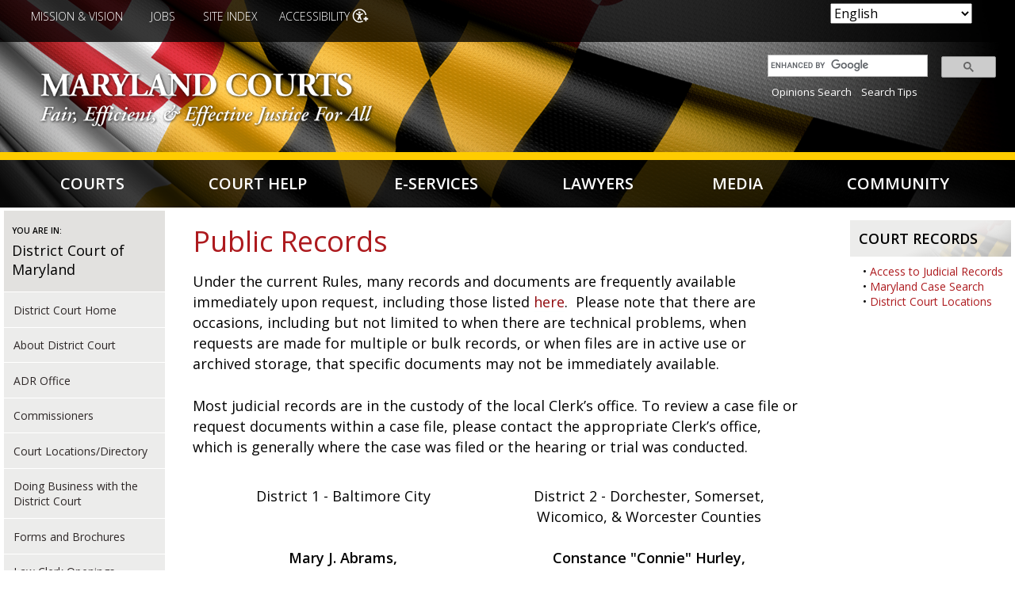

--- FILE ---
content_type: text/html; charset=UTF-8
request_url: https://www.mdcourts.gov/district/selfhelp/records
body_size: 18033
content:
<!DOCTYPE html>
<html lang="en" dir="ltr" prefix="content: http://purl.org/rss/1.0/modules/content/  dc: http://purl.org/dc/terms/  foaf: http://xmlns.com/foaf/0.1/  og: http://ogp.me/ns#  rdfs: http://www.w3.org/2000/01/rdf-schema#  schema: http://schema.org/  sioc: http://rdfs.org/sioc/ns#  sioct: http://rdfs.org/sioc/types#  skos: http://www.w3.org/2004/02/skos/core#  xsd: http://www.w3.org/2001/XMLSchema# ">
  <head>
<!-- Global site tag (gtag.js) - Google Analytics -->
<script async src="https://www.googletagmanager.com/gtag/js?id=UA-42997016-1"></script>
<script>
  window.dataLayer = window.dataLayer || [];
  function gtag(){dataLayer.push(arguments);}
  gtag('js', new Date());

  gtag('config', 'UA-42997016-1');
</script>
    <meta charset="utf-8" />
<meta name="Generator" content="Drupal 10 (https://www.drupal.org)" />
<meta name="MobileOptimized" content="width" />
<meta name="HandheldFriendly" content="true" />
<meta name="viewport" content="width=device-width, initial-scale=1.0" />
<link rel="icon" href="/sites/default/files/favicon.png" type="image/png" />
<link rel="canonical" href="http://www.mdcourts.gov/district/selfhelp/records" />
<link rel="shortlink" href="http://www.mdcourts.gov/node/3508565" />

    <title>Public Records | Maryland Courts</title>
    <link href="https://fonts.googleapis.com/css?family=Habibi|Open+Sans:300,400,600,700" rel="stylesheet"> 
    <link rel="stylesheet" media="all" href="/libraries/drupal-superfish/css/superfish.css?t91q51" />
<link rel="stylesheet" media="all" href="/themes/contrib/stable/css/system/components/align.module.css?t91q51" />
<link rel="stylesheet" media="all" href="/themes/contrib/stable/css/system/components/fieldgroup.module.css?t91q51" />
<link rel="stylesheet" media="all" href="/themes/contrib/stable/css/system/components/container-inline.module.css?t91q51" />
<link rel="stylesheet" media="all" href="/themes/contrib/stable/css/system/components/clearfix.module.css?t91q51" />
<link rel="stylesheet" media="all" href="/themes/contrib/stable/css/system/components/details.module.css?t91q51" />
<link rel="stylesheet" media="all" href="/themes/contrib/stable/css/system/components/hidden.module.css?t91q51" />
<link rel="stylesheet" media="all" href="/themes/contrib/stable/css/system/components/item-list.module.css?t91q51" />
<link rel="stylesheet" media="all" href="/themes/contrib/stable/css/system/components/js.module.css?t91q51" />
<link rel="stylesheet" media="all" href="/themes/contrib/stable/css/system/components/nowrap.module.css?t91q51" />
<link rel="stylesheet" media="all" href="/themes/contrib/stable/css/system/components/position-container.module.css?t91q51" />
<link rel="stylesheet" media="all" href="/themes/contrib/stable/css/system/components/reset-appearance.module.css?t91q51" />
<link rel="stylesheet" media="all" href="/themes/contrib/stable/css/system/components/resize.module.css?t91q51" />
<link rel="stylesheet" media="all" href="/themes/contrib/stable/css/system/components/system-status-counter.css?t91q51" />
<link rel="stylesheet" media="all" href="/themes/contrib/stable/css/system/components/system-status-report-counters.css?t91q51" />
<link rel="stylesheet" media="all" href="/themes/contrib/stable/css/system/components/system-status-report-general-info.css?t91q51" />
<link rel="stylesheet" media="all" href="/themes/contrib/stable/css/system/components/tablesort.module.css?t91q51" />
<link rel="stylesheet" media="all" href="/modules/jquery_ui/assets/vendor/jquery.ui/themes/base/core.css?t91q51" />
<link rel="stylesheet" media="all" href="/modules/jquery_ui/assets/vendor/jquery.ui/themes/base/tooltip.css?t91q51" />
<link rel="stylesheet" media="all" href="/modules/styleswitcher/css/styleswitcher-overlay.css?t91q51" />
<link rel="stylesheet" media="all" href="/modules/calendar/css/calendar.css?t91q51" />
<link rel="stylesheet" media="all" href="/modules/calendar/css/calendar_multiday.css?t91q51" />
<link rel="stylesheet" media="all" href="/modules/jquery_ui/assets/vendor/jquery.ui/themes/base/theme.css?t91q51" />
<link rel="stylesheet" media="all" href="/modules/text_resize/css/text_resize.css?t91q51" />
<link rel="stylesheet" media="all" href="/themes/contrib/stable/css/core/assets/vendor/normalize-css/normalize.css?t91q51" />
<link rel="stylesheet" media="all" href="/themes/contrib/stable/css/core/normalize-fixes.css?t91q51" />
<link rel="stylesheet" media="all" href="/themes/contrib/classy/css/components/action-links.css?t91q51" />
<link rel="stylesheet" media="all" href="/themes/contrib/classy/css/components/breadcrumb.css?t91q51" />
<link rel="stylesheet" media="all" href="/themes/contrib/classy/css/components/button.css?t91q51" />
<link rel="stylesheet" media="all" href="/themes/contrib/classy/css/components/collapse-processed.css?t91q51" />
<link rel="stylesheet" media="all" href="/themes/contrib/classy/css/components/container-inline.css?t91q51" />
<link rel="stylesheet" media="all" href="/themes/contrib/classy/css/components/details.css?t91q51" />
<link rel="stylesheet" media="all" href="/themes/contrib/classy/css/components/exposed-filters.css?t91q51" />
<link rel="stylesheet" media="all" href="/themes/contrib/classy/css/components/field.css?t91q51" />
<link rel="stylesheet" media="all" href="/themes/contrib/classy/css/components/form.css?t91q51" />
<link rel="stylesheet" media="all" href="/themes/contrib/classy/css/components/icons.css?t91q51" />
<link rel="stylesheet" media="all" href="/themes/contrib/classy/css/components/inline-form.css?t91q51" />
<link rel="stylesheet" media="all" href="/themes/contrib/classy/css/components/item-list.css?t91q51" />
<link rel="stylesheet" media="all" href="/themes/contrib/classy/css/components/link.css?t91q51" />
<link rel="stylesheet" media="all" href="/themes/contrib/classy/css/components/links.css?t91q51" />
<link rel="stylesheet" media="all" href="/themes/contrib/classy/css/components/menu.css?t91q51" />
<link rel="stylesheet" media="all" href="/themes/contrib/classy/css/components/more-link.css?t91q51" />
<link rel="stylesheet" media="all" href="/themes/contrib/classy/css/components/pager.css?t91q51" />
<link rel="stylesheet" media="all" href="/themes/contrib/classy/css/components/tabledrag.css?t91q51" />
<link rel="stylesheet" media="all" href="/themes/contrib/classy/css/components/tableselect.css?t91q51" />
<link rel="stylesheet" media="all" href="/themes/contrib/classy/css/components/tablesort.css?t91q51" />
<link rel="stylesheet" media="all" href="/themes/contrib/classy/css/components/tabs.css?t91q51" />
<link rel="stylesheet" media="all" href="/themes/contrib/classy/css/components/textarea.css?t91q51" />
<link rel="stylesheet" media="all" href="/themes/contrib/classy/css/components/ui-dialog.css?t91q51" />
<link rel="stylesheet" media="all" href="/themes/contrib/classy/css/components/messages.css?t91q51" />
<link rel="stylesheet" media="all" href="/themes/contrib/classy/css/components/node.css?t91q51" />
<link rel="stylesheet" media="all" href="/themes/mdjudiciary/css/global.css?t91q51" />
<link rel="stylesheet" media="all" href="/styleswitcher/css/mdjudiciary?t91q51" id="styleswitcher-css" />

    <script src="https://use.fontawesome.com/a81df47131.js"></script>
    <script src="https://use.fontawesome.com/releases/v5.5.0/js/all.js" defer crossorigin="anonymous"></script>
<script src="https://use.fontawesome.com/releases/v5.5.0/js/v4-shims.js" defer crossorigin="anonymous"></script>

  </head>
  <body class="path-node page-node-type-page both-sidebars">
        <a href="#main-content" class="visually-hidden focusable skip-link">
      Skip to main content
    </a>
    
      <div class="dialog-off-canvas-main-canvas" data-off-canvas-main-canvas>
    <div class="layout-container">

  <header role="banner">
      <div class="region region-header">
    <div id="block-accessibilitycloseicon" class="block block-block-content block-block-content10a5252d-459b-4479-9ad6-2504e141a905">
  
    
      
            <div class="clearfix text-formatted field field--name-body field--type-text-with-summary field--label-hidden field__item"><p><img alt="Close" data-entity-type data-entity-uuid id="close-icon" src="/sites/default/files/icon-close.png"></p>
</div>
      
  </div>
<div id="block-styleswitcher" class="block block-styleswitcher block-styleswitcher-styleswitcher">
  
      <h2>Colors</h2>
    
      <div class="item-list"><ul><li><a href="/styleswitcher/switch/mdjudiciary/custom/c?destination=/district/selfhelp/records" class="style-switcher custom-style style-c" data-rel="custom/c" rel="nofollow">C</a></li><li><a href="/styleswitcher/switch/mdjudiciary/custom/cbony?destination=/district/selfhelp/records" class="style-switcher custom-style style-cbony" data-rel="custom/cbony" rel="nofollow">C</a></li><li><a href="/styleswitcher/switch/mdjudiciary/custom/cwonb?destination=/district/selfhelp/records" class="style-switcher custom-style style-cwonb" data-rel="custom/cwonb" rel="nofollow">C</a></li><li><a href="/styleswitcher/switch/mdjudiciary/custom/default?destination=/district/selfhelp/records" class="style-switcher custom-style style-default" data-rel="custom/default" rel="nofollow">C</a></li></ul></div>
  </div>
<div id="block-gtranslate" class="block block-gtranslate block-gtranslate-block">
  
    
      
<div class="gtranslate_wrapper"></div><script>window.gtranslateSettings = {"switcher_horizontal_position":"inline","switcher_vertical_position":"inline","horizontal_position":"inline","vertical_position":"inline","float_switcher_open_direction":"top","switcher_open_direction":"bottom","default_language":"en","native_language_names":0,"detect_browser_language":0,"add_new_line":1,"select_language_label":"Select Language","flag_size":32,"flag_style":"2d","globe_size":60,"alt_flags":[],"wrapper_selector":".gtranslate_wrapper","url_structure":"none","custom_domains":null,"languages":["en","ar","bg","zh-CN","zh-TW","hr","cs","da","nl","fi","fr","de","el","hi","it","ja","ko","no","pl","pt","ro","ru","es","sv","ca","tl","iw","id","lv","lt","sr","sk","sl","uk","vi","sq","et","gl","hu","mt","th","tr","fa","af","ms","sw","ga","cy","be","is","mk","yi","hy","az","eu","ka","ht","ur","bn","bs","ceb","eo","gu","ha","hmn","ig","jw","kn","km","lo","la","mi","mr","mn","ne","pa","so","ta","te","yo","zu","my","ny","kk","mg","ml","si","st","su","tg","uz","am","co","haw","ku","ky","lb","ps","sm","gd","sn","sd","fy","xh"],"custom_css":""};</script><script>(function(){var js = document.createElement('script');js.setAttribute('src', 'https://cdn.gtranslate.net/widgets/latest/dropdown.js');js.setAttribute('data-gt-orig-url', '/district/selfhelp/records');js.setAttribute('data-gt-orig-domain', 'www.mdcourts.gov');document.body.appendChild(js);})();</script>
  </div>
<div id="block-textresize" class="block block-text-resize block-text-resize-block">
  
      <h2>Text Size</h2>
    
      <div class="content"><a href="javascript:;" class="changer" id="text_resize_decrease"><sup>-</sup>A</a> <a href="javascript:;" class="changer" id="text_resize_reset">A</a> <a href="javascript:;" class="changer" id="text_resize_increase"><sup>+</sup>A</a><div id="text_resize_clear"></div></div>

  </div>
<div id="block-utilitymenu-2" class="block block-superfish block-superfishutility-menu">
  
    
      
<ul id="superfish-utility-menu" class="menu sf-menu sf-utility-menu sf-horizontal sf-style-none">
  
<li id="utility-menu-menu-link-content837701dd-5383-4154-876c-ec38c41c9811" class="sf-depth-1 sf-no-children"><a href="/about/mission" class="sf-depth-1">Mission &amp; Vision</a></li><li id="utility-menu-menu-link-contentad731e2d-4c8c-47a0-a48e-aea3c3756ff2" class="sf-depth-1 sf-no-children"><a href="/careers" class="sf-depth-1">Jobs</a></li><li id="utility-menu-menu-link-content9aa6cc54-32f2-43b4-a91e-1bef90815385" class="sf-depth-1 sf-no-children"><a href="/reference/siteindex" class="sf-depth-1">﻿Site Index</a></li><li id="utility-menu-menu-link-contente50af181-c96e-4c36-acde-2ad8c65b0975" class="sf-depth-1 sf-no-children"><a href="" class="sf-depth-1">Accessibility</a></li>
</ul>

  </div>
<div id="block-mdjudiciary-branding" class="block block-system block-system-branding-block">
  
    
        <a href="/" rel="home" class="site-logo">
      <img src="/sites/default/files/mdcourts-logo_0.png" alt="Home" />
    </a>
      </div>
<div id="block-googlesearchapplianceform" class="search-block-form block block-block-content block-block-content35632fe1-8532-4d2d-98fa-f2fc7ee444af">
  
    
      
            <div class="clearfix text-formatted field field--name-body field--type-text-with-summary field--label-hidden field__item"><style type="text/css">
.searchbox table {
    margin: 0;
    border: none;
    }
.searchbox table td {
    padding: 0px 3px;
}
.searchbox table tr {
    padding: 5px;
    background-color: transparent;
}
.search-block-form {
 width: 23%;
}
td.gsib_a {
    padding: 5px 9px 4px 9px;
    }
.searchbox {
padding: 5px;
float: right;
width: 100%;
}
.gscb_a {
  line-height: normal;
  font-size: 18px;
}
.gsc-input {
  font-size: 14px;
}
@media only screen and (max-width:978px) {
.search-block-form {
 width: 27%;
}
}
@media only screen and (max-width: 767px) {
.search-block-form {
 width: 100%;
}
.searchbox {
padding: 5px;
margin: 0 auto;
width: 70%;
float: none;
}
}
</style>

<div class="searchbox">
<script async src="https://cse.google.com/cse.js?cx=aea08415337350ad9"></script>
<div class="gcse-searchbox-only" data-resultsUrl="/node/3536708" data-newWindow="false" data-gname="sitesearch" data-placeholder="Search"></div>
                                &nbsp;&nbsp;<a href="/opinions/opinions">Opinions Search</a> &nbsp;&nbsp;<a href="/search/searchtips">Search Tips</a>
</div>

     <!---<form id="search" method="GET" action="/search">
  <input aria-label="Site Search" type="text" name="content" maxlength="256" value="" placeholder="Site Search" />
  <input aria-label="submit" type="submit" value="Search" class="submit"/>

                                 <br>&nbsp;&nbsp;<a href="/opinions/opinions">Opinions Search</a> &nbsp;&nbsp;<a href="/search/searchtips">Search Tips</a>
           <input type="hidden" name="entqr" value="0">
                  <input type="hidden" name="output" value="xml_no_dtd">
                  <input type="hidden" name="sort" value="date:D:L:d1">
                  <input type="hidden" name="ud" value="1">
                  <input type="hidden" name="site" value="Maryland_Judiciary">
                  <input type="hidden" name="client" value="default_frontend">
                  <input type="hidden" name="oe" value="UTF-8"><input type="hidden" name="ie" value="UTF-8">
                  <input type="hidden" name="proxystylesheet" value="Maryland_Judiciary_Search">
                  <input type="hidden" name="rc" value="1">
                  <input type="hidden" name="filter" value="0">


            </form>--->

<!---
<form id="search" name="gs" method="GET" action="https://googlein5.courts.state.md.us/search?">
                  <input aria-label="Site Search" type="text" name="q" maxlength="256" value="" placeholder="Site Search" class="q">
                                 <input aria-label="submit" type="submit" name="btnG" value="Search" class="submit">
                                 <br>&nbsp;&nbsp;<a href="https://googlein5.courts.state.md.us/search?q=&btnG=Search&entqr=0&output=xml_no_dtd&sort=date:D:L:d1&ud=1&site=Maryland_Judiciary&client=default_frontend&oe=UTF-8&ie=UTF-8&proxystylesheet=Maryland_Judiciary_Search&rc=1&filter=0&ulang=en&ip=10.76.70.38&access=p&entqrm=0&wc=200&wc_mc=1&proxycustom=%3CADVANCED/%3E">Advanced Search</a> &nbsp;&nbsp;<a href="https://googlein5.courts.state.md.us/user_help.html">Search Tips</a>
                  <input type="hidden" name="entqr" value="0">
                  <input type="hidden" name="output" value="xml_no_dtd">
                  <input type="hidden" name="sort" value="date:D:L:d1">
                  <input type="hidden" name="ud" value="1">
                  <input type="hidden" name="site" value="Maryland_Judiciary">
                  <input type="hidden" name="client" value="default_frontend">
                  <input type="hidden" name="oe" value="UTF-8"><input type="hidden" name="ie" value="UTF-8">
                  <input type="hidden" name="proxystylesheet" value="Maryland_Judiciary_Search">
                  <input type="hidden" name="rc" value="1">
                  <input type="hidden" name="filter" value="0">


            </form>
---></div>
      
  </div>

  </div>

      <div class="region region-primary-menu">
    <div id="block-mainnavigation-2" class="block block-superfish block-superfishmain">
  
    
      
<ul id="superfish-main" class="menu sf-menu sf-main sf-navbar sf-style-none">
  
<li id="main-menu-link-contentb3fd61b2-e307-4123-a4b7-aa484a9aec31" class="menuparent"><a href="/courts" class="menuparent">Courts</a><ul><li id="main-menu-link-content98f72319-3d17-40a2-979b-badcc8594183" class="sf-no-children"><a href="/scm">Supreme Court of Maryland</a></li><li id="main-menu-link-content3dec94c2-d71e-4d8a-a64f-02d9da3cb252" class="sf-no-children"><a href="/opinions/opinions">Appellate Opinions</a></li><li id="main-menu-link-contentf19bc49a-84aa-4d36-a264-7c2a1e08a205" class="sf-no-children"><a href="/courts/courtrecords">Court Records (Case Search)</a></li><li id="main-menu-link-content89a08dee-f0f6-494a-a98a-b9ca792d23c4" class="sf-no-children"><a href="/administration/holidays">Holidays</a></li><li id="main-menu-link-content7b16aa3f-0db7-4ea3-b692-959ac9e3eb8e" class="sf-no-children"><a href="/acm">Appellate Court of Maryland</a></li><li id="main-menu-link-content328ef681-49de-4089-901b-b3043d68d883" class="sf-no-children"><a href="/district/appointedattorneys">Appointed Attorneys Program</a></li><li id="main-menu-link-contentbd156c59-427d-4359-ad2e-91a0f6c24d2c" class="sf-no-children"><a href="/courtreporting">Court Reporting</a></li><li id="main-menu-link-content56e8f6b9-9a56-4baf-8487-7e4ebef7a885" class="sf-no-children"><a href="/judicialcouncil">Judicial Council</a></li><li id="main-menu-link-content363aa911-7703-4e9b-af45-a48f665b5ff5" class="sf-no-children"><a href="/circuit">Circuit Courts</a></li><li id="main-menu-link-contentbcbcda34-4279-40f1-a5ee-70413b620546" class="sf-no-children"><a href="/administration/closingsdelays">Closings/Delays</a></li><li id="main-menu-link-contentbff8c727-4a34-461e-aa17-c21c0f6a94b0" class="sf-no-children"><a href="/dashboard">Data Dashboard</a></li><li id="main-menu-link-content9d1844be-e689-46d4-a5ed-63c046c03df6" class="sf-no-children"><a href="/ethics">Judicial Ethics Committee</a></li><li id="main-menu-link-contentbe1efc9d-8201-4587-898a-e1a525980dbb" class="sf-no-children"><a href="/district">District Court</a></li><li id="main-menu-link-content5e99ceae-cfba-4183-ab1f-e03e59816dc8" class="sf-no-children"><a href="/cjd">Commission on Judicial Disabilities</a></li><li id="main-menu-link-contente3f3e639-4b59-480f-ae8b-f94c2fbe8bee" class="sf-no-children"><a href="/courtsdirectory">Directory of Courts</a></li><li id="main-menu-link-content8fb6568d-7d05-4530-a7b2-ce1489ce310f" class="sf-no-children"><a href="/judgeselect">Judicial Selection</a></li><li id="main-menu-link-content47183a99-2723-48df-839e-f10000c8352e" class="sf-no-children"><a href="/orphanscourt">Orphans&#039; Court</a></li><li id="main-menu-link-content73cfe936-d891-45d1-89d9-1d9c25d411bb" class="sf-no-children"><a href="/family/guardianship/courtappointedguardians">Court-Appointed Guardians</a></li><li id="main-menu-link-content689d44ad-8d25-4401-b098-9e298f2f5605" class="sf-no-children"><a href="/equaljustice">Equal Justice</a></li><li id="main-menu-link-content83a32083-f07c-4753-abb2-ed5fe4a3485f" class="sf-no-children"><a href="/juryservice">Jury Service</a></li><li id="main-menu-link-content987c75aa-2b5e-42ad-babe-343a4c1c8469" class="sf-no-children"><a href="/courts/about">About</a></li><li id="main-menu-link-content5221b34b-8a36-4ca1-b576-6ab911a0e897" class="sf-no-children"><a href="/forms">Court Forms</a></li><li id="main-menu-link-content76837d6e-ae48-423a-88ef-d48f1f7fb239" class="sf-no-children"><a href="/courts/feeschedules">Fee Schedules</a></li><li id="main-menu-link-content9c4195d1-ec87-4a7d-97fd-a791611b2a61" class="sf-no-children"><a href="/about/mission">Mission &amp; Vision</a></li><li id="main-menu-link-content5465c135-5733-4e49-92e2-b0fbf53d567e" class="sf-no-children"><a href="/accessibility">Accessibility</a></li><li id="main-menu-link-content798e5ccf-b5d1-4790-9011-07eb1a94b9da" class="sf-no-children"><a href="/languageservices">Court Language Services</a></li><li id="main-menu-link-contente3585e9a-950f-4513-862e-71f98d1978ef" class="sf-no-children"><a href="/judicialcouncil">Governance</a></li><li id="main-menu-link-contentca7b16d1-0e55-4401-ab8d-378987c0d380" class="sf-no-children"><a href="/opsc">Problem-Solving Courts</a></li><li id="main-menu-link-contentc04777bd-b643-440f-8b2b-f85ce77b0be1" class="sf-no-children"><a href="/adminorders-categories">Administrative Orders</a></li><li id="main-menu-link-contentf4d4fb06-9920-41e2-908e-2a76031a2829" class="sf-no-children"><a href="/courts/courtoffices">Court Offices</a></li><li id="main-menu-link-contente30f0637-ff27-4e5c-984b-ec1ae0b2dc4f" class="sf-no-children"><a href="/communications">Government Relations &amp; Public Affairs</a></li><li id="main-menu-link-content0af67304-e179-4a4d-b586-fdd0c0294679" class="sf-no-children"><a href="/publications">Publications</a></li></ul></li><li id="main-menu-link-content352a5085-574e-4d01-bf00-f6168bd9755f" class="menuparent"><a href="/courthelp" class="menuparent">Court Help</a><ul><li id="main-menu-link-content04eebf61-fac8-4d55-b2be-834fd4477370" class="sf-no-children"><a href="/legalhelp/courtrecords">Access to Court Records</a></li><li id="main-menu-link-content5a95bea7-89c9-49b9-96df-b91b967afddd" class="sf-no-children"><a href="/helpcenter">Court Help Centers</a></li><li id="main-menu-link-contentb605af52-e9c5-47d2-a6a6-08ab3bef5507" class="sf-no-children"><a href="/legalhelp/filingfeewaivers">Filing Fee Waivers</a></li><li id="main-menu-link-contentc655cc67-5f53-4f4a-8477-065a8d759dcb" class="sf-no-children"><a href="/legalhelp/moneyissues">Money Issues</a></li><li id="main-menu-link-content4737ace2-bc5a-4eed-8db3-f989e535abeb" class="sf-no-children"><a href="/legalhelp/accommodations">Accommodations</a></li><li id="main-menu-link-content7454e39b-8658-49d2-a873-d8490195dd66" class="sf-no-children"><a href="/courthelp/lawtopics">Court Help Topics</a></li><li id="main-menu-link-contentc1bec826-66e6-486f-b92c-9ca3cf6281e8" class="sf-no-children"><a href="/legalhelp/findinglegalhelp">Finding Legal Help</a></li><li id="main-menu-link-contentcf93eb89-f1a0-41bc-a99c-cc26bbbe3c72" class="sf-no-children"><a href="https://www.peoples-law.org" class="sf-external">People&#039;s Law Library</a></li><li id="main-menu-link-content8b3c01be-12ca-4ff2-b4d1-c6c08da47e0e" class="sf-no-children"><a href="/courthelp/mobileapp">App - Maryland Court Help</a></li><li id="main-menu-link-content7e59c59f-99a0-497c-b4ca-e5731e2c0f25" class="sf-no-children"><a href="/reference/videolibrary">Court Help Videos</a></li><li id="main-menu-link-content1a348742-83ba-45cb-9206-c2601af8ffda" class="sf-no-children"><a href="/legalhelp/housing">Housing</a></li><li id="main-menu-link-content11e13afd-84ae-4f5e-a0c6-c86fa8dc7562" class="sf-no-children"><a href="/legalhelp/lifeplanning">Personal &amp; Life Planning Resources</a></li><li id="main-menu-link-content4af0b374-0a02-4bd0-823d-edfb4b73ab1d" class="sf-no-children"><a href="/courthelp/appealsacm">Appeals - Appellate Court of Maryland</a></li><li id="main-menu-link-content68583321-bd59-4c94-b630-cbda34da0600" class="sf-no-children"><a href="/legalhelp/criminalcases">Criminal Cases</a></li><li id="main-menu-link-content1c56ab58-ae5a-41e3-bf27-063d1a2dac34" class="sf-no-children"><a href="/legalhelp/juveniledelinquency">Juvenile Delinquency</a></li><li id="main-menu-link-contente63d2940-6bdd-46de-ba4e-52731aaf0a3b" class="sf-no-children"><a href="/legalhelp/remotehearing">Remote Hearing Toolkit</a></li><li id="main-menu-link-contentc03dd2c3-0ea2-40c5-b957-2e505998d0ff" class="sf-no-children"><a href="/courthelp/appealstoscm">Appeals - Supreme Court of Maryland</a></li><li id="main-menu-link-contented18acb9-9349-4a1c-9c81-4171783b38d0" class="sf-no-children"><a href="/legalhelp/domesticviolence">Domestic Violence</a></li><li id="main-menu-link-content12175518-4394-4de8-b27f-81f0c3d3f91e" class="sf-no-children"><a href="/legalhelp/landrecords" title="Land Records">Land Records</a></li><li id="main-menu-link-content1d16a538-523b-4004-b477-c57cc64bad20" class="sf-no-children"><a href="/lawlib">Thurgood Marshall State Law Library</a></li><li id="main-menu-link-content40b236d5-30ec-47cf-b928-a98a7d790edb" class="sf-no-children"><a href="/legalhelp/childabuseneglect">Child Abuse and Neglect</a></li><li id="main-menu-link-content0bf64e96-0f28-487e-9f3b-7afcb7029534" class="sf-no-children"><a href="/legalhelp/employment">Employment</a></li><li id="main-menu-link-content8b5ab879-2e88-43bf-92ad-8517a3ec09f0" class="sf-no-children"><a href="/languageservices">Language Services</a></li><li id="main-menu-link-contentece0a2be-51b9-406d-98e6-4c20f674a329" class="sf-no-children"><a href="/legalhelp/traffic">Traffic</a></li><li id="main-menu-link-content024d902c-da48-455a-a259-6cd4e6c1af58" class="sf-no-children"><a href="/family">Children &amp; Family</a></li><li id="main-menu-link-content66caa419-ca9f-4d6b-8352-388abc6313fe" class="sf-no-children"><a href="/legalhelp/expungement">Expungement</a></li><li id="main-menu-link-content4af9312a-e5ab-4b4c-ad2c-56000ca7bdc1" class="sf-no-children"><a href="/legalhelp/mediationadr">Mediation &amp; ADR</a></li><li id="main-menu-link-contente8aea23e-3e24-4ea4-8282-21f2f354cedf" class="sf-no-children"><a href="/legalhelp/willsestates">Wills &amp; Estates</a></li><li id="main-menu-link-contentf7691be5-bc75-4ba1-b0e4-cb1ffdfdeeb3" class="sf-no-children"><a href="/forms">Court Forms</a></li></ul></li><li id="main-menu-link-content02361b73-fcb1-4a37-bb1f-61562310bbde" class="menuparent"><a href="/eservices" class="menuparent">E-Services</a><ul><li id="main-menu-link-contentb0686b97-6724-48f9-866f-08f0493324ef" class="sf-no-children"><a href="/eservices/idlists">Active and Former Judicial Officers IDs</a></li><li id="main-menu-link-contentc09ddf09-89d8-4a9c-a2c4-18d264773ed0" class="sf-no-children"><a href="https://casesearch.courts.state.md.us/casesearch/" class="sf-external">Case Search</a></li><li id="main-menu-link-content952294c6-bba3-4930-9e2a-ad23d67208a8" class="sf-no-children"><a href="/erecording">E-Recording for Land Records</a></li><li id="main-menu-link-contente3a6aa21-b9a3-4c41-af67-1b47bdbbd363" class="sf-no-children"><a href="/legalhelp/traffic">Pay a Traffic Ticket</a></li><li id="main-menu-link-contentefda447c-8a0a-438f-84fb-7c9a93fb3dfb" class="sf-no-children"><a href="/opinions/opinions">Appellate Opinions</a></li><li id="main-menu-link-content353933ef-201c-4b60-a0cd-3a95d582513d" class="sf-no-children"><a href="/connectlogin">CONNECT (Internal)</a></li><li id="main-menu-link-content34d75f8f-2155-482b-96b1-e467b144249e" class="sf-no-children"><a href="https://registers.maryland.gov/main/search.html" class="sf-external">Estate Search</a></li><li id="main-menu-link-content9121f7c3-a27e-43f5-9474-64ae1c71bea3" class="sf-no-children"><a href="https://www.peoples-law.org" class="sf-external">People&#039;s Law Library</a></li><li id="main-menu-link-content7529ca47-e512-4041-be6d-1830f653fd1b" class="sf-no-children"><a href="/lawlib/question">Ask a Law Librarian</a></li><li id="main-menu-link-contentb559bc86-8e0f-44e2-9787-87e0a87773ff" class="sf-no-children"><a href="/helpcenter">Court Help Centers</a></li><li id="main-menu-link-content90895485-1104-4471-96e0-54bf5da9d69f" class="sf-no-children"><a href="/procurement/grants">Grants</a></li><li id="main-menu-link-contentc9bdc61b-8df3-49d8-8110-b5f99c6be0be" class="sf-no-children"><a href="/procurement">Procurement &amp; Solicitations</a></li><li id="main-menu-link-contentd3fc902a-55fc-4f25-a46a-fea9598668a5" class="sf-no-children"><a href="https://jportal.mdcourts.gov/license/index_disclaimer.jsp" class="sf-external">Business Licenses - Search</a></li><li id="main-menu-link-contentabc60f04-a991-400f-9eb8-1dd7ebc0e19a" class="sf-no-children"><a href="/forms">Court Forms</a></li><li id="main-menu-link-contenta9529873-4e3f-411f-8fa8-cfe0bcea89e7" class="sf-no-children"><a href="/guideandfile">Guide &amp; File</a></li><li id="main-menu-link-contentf89c97e2-7a86-4036-b9b9-20b0143ed5f9" class="sf-no-children"><a href="/remotehearings">Remote Hearings and Proceedings</a></li><li id="main-menu-link-contentc5f7eb0f-b3fd-4acf-8d67-886a22dec746" class="sf-no-children"><a href="/businesstech/opinions">Business &amp; Technology Opinions</a></li><li id="main-menu-link-content47ac605e-c679-4d82-91b4-8ab91aa7d2f5" class="sf-no-children"><a href="/dashboard">Data Dashboard</a></li><li id="main-menu-link-contentf9a5a3ad-bfe4-4cd7-81e0-7ec0a82ac1ed" class="sf-no-children"><a href="/jportal">JPortal</a></li><li id="main-menu-link-content573dbcf2-1b6f-4f5a-98eb-164a7fb6c7b0" class="sf-no-children"><a href="/lawlib/using-library/reference-services/document-delivery">Request State Law Library Materials</a></li><li id="main-menu-link-content3221c3de-f98b-4228-9bbd-adfb245bf9f1" class="sf-no-children"><a href="/careers">Careers</a></li><li id="main-menu-link-content9883e5e9-d2f0-4ef9-9270-9c97fa968184" class="sf-no-children"><a href="/eservices/dvmonthlypublicreports">Domestic Violence Monthly Reports</a></li><li id="main-menu-link-contenta009d161-96c1-4cdf-87f3-4c589a63aac9" class="sf-no-children"><a href="/juryservice/jurorqualificationform">Juror Qualification Form</a></li><li id="main-menu-link-content6055432d-5e21-487b-931a-3927da94ca89" class="sf-no-children"><a href="/lawlib">State Law Library Catalog</a></li><li id="main-menu-link-content03d12d65-ef9b-4e31-802e-cd6b6c104f60" class="sf-no-children"><a href="https://mdcourts.gov/html/courtoperations/map.html" class="sf-external">Case Management Plans</a></li><li id="main-menu-link-contentabdac167-78e8-4661-9459-95a353438af3" class="sf-no-children"><a href="/mdec/efiling">E-filing</a></li><li id="main-menu-link-content9d0fd859-59a6-419f-a7f5-385355c701bd" class="sf-no-children"><a href="/mdec">Maryland Electronic Courts (MDEC)</a></li></ul></li><li id="main-menu-link-content50d13d2d-2769-4206-b54f-431abfe23a6a" class="menuparent"><a href="/lawyers" class="menuparent">Lawyers</a><ul><li id="main-menu-link-contenteb46c0bd-cab2-47ce-9f1f-7ba7d31d0b0a" class="sf-no-children"><a href="/appellate/amicus">Amicus Curiarum</a></li><li id="main-menu-link-content2a94df98-3b1c-496b-907c-6e5076d0a5d4" class="sf-no-children"><a href="/lawyers/ais">Attorney Information System</a></li><li id="main-menu-link-content109ddb65-0d65-4836-b73c-0fdb29da787e" class="sf-no-children"><a href="/cpf/forms">Change of Address</a></li><li id="main-menu-link-contentdc23485f-d086-4d51-8b80-7bbbdc0739c7" class="sf-no-children"><a href="/judgeselect/judicialvacancy">Judicial Vacancies</a></li><li id="main-menu-link-content0d92778b-d114-49d9-bf3c-7ae4707725e4" class="sf-no-children"><a href="/district/appointedattorneys">Appointed Attorneys Program</a></li><li id="main-menu-link-contentc556881d-7ca0-4424-9516-82efab72d7f7" class="sf-no-children"><a href="/attysearch">Attorney Listing</a></li><li id="main-menu-link-content52989e77-be60-4bdb-8af1-ffa6fc801237" class="sf-no-children"><a href="/cjd">Commission on Judicial Disabilities</a></li><li id="main-menu-link-contentd054ad42-a4d7-4b66-bac0-e5d0b891dc1d" class="sf-no-children"><a href="/lawyers/legalsites">Legal Resources</a></li><li id="main-menu-link-contentdb818871-7ff2-48ac-b19b-d84df9db6bbd" class="sf-no-children"><a href="/lawyers/ais">Attorney Change of Address/Contact</a></li><li id="main-menu-link-content53f38732-c562-48a0-b562-ea758372c041" class="sf-no-children"><a href="/lawyers/barassociations">Bar Associations</a></li><li id="main-menu-link-content000c479f-798f-4a3d-b7b0-4df71a6a6692" class="sf-no-children"><a href="/cpf">Client Protection Fund</a></li><li id="main-menu-link-content12217d81-64eb-4fea-a903-c033b4016f5e" class="sf-no-children"><a href="/probono">Pro Bono</a></li><li id="main-menu-link-contentb933185b-0c07-4c52-b7f3-1dbf05461868" class="sf-no-children"><a href="/lawyers/attorneyreportingrequirements">Attorney Compliance Requirements</a></li><li id="main-menu-link-contentc604d21b-bba3-46b7-99f5-03b2920fbe1d" class="sf-no-children"><a href="/ble">Board of Law Examiners</a></li><li id="main-menu-link-content89c294e1-5d11-4100-9e10-1fd23254d83c" class="sf-no-children"><a href="/attygrievance/sanctions">Disciplinary Actions</a></li><li id="main-menu-link-content8774af56-b8e0-4ca8-be36-d6d64a7090c9" class="sf-no-children"><a href="/rules/ruleschanges">Proposed Rules Changes/Orders</a></li><li id="main-menu-link-contentb8fef319-4a28-4217-893d-fe38a2d171a1" class="sf-no-children"><a href="/attygrievance">Attorney Grievance Commission</a></li><li id="main-menu-link-content60942aad-02b3-46bb-8b22-c1adeca9906f" class="sf-no-children"><a href="/coappeals/cogs">Certificate of Good Standing</a></li><li id="main-menu-link-content95b266d0-25f2-48fa-8516-4bf43cb4b714" class="sf-no-children"><a href="/mdec/efiling">E-filing</a></li><li id="main-menu-link-content18ed77ea-f548-4d7e-b66d-fd8bb6a7d038" class="sf-no-children"><a href="/courtforms/uniformsubpoena">Statewide Uniform Subpoena Form</a></li></ul></li><li id="main-menu-link-contenta41c578b-f1a2-4d69-b172-b96ce6aedc38" class="menuparent"><a href="/media" class="menuparent">Media</a><ul><li id="main-menu-link-content11590dff-1876-4ac1-8a79-743c91262e0b" class="sf-no-children"><a href="/communications">Government Relations &amp; Public Affairs</a></li><li id="main-menu-link-content42d85f0e-b09d-481a-8889-df02ad068b30" class="sf-no-children"><a href="/media">Media Resource Center</a></li><li id="main-menu-link-content8bf01441-c10f-4336-91f2-b858216b6c5c" class="sf-no-children"><a href="/media/news">News Releases</a></li><li id="main-menu-link-content947068bf-09c3-43f3-b348-d928c02b666e" class="sf-no-children"><a href="/publications">Publications</a></li><li id="main-menu-link-contentc0a6146f-f688-4479-8128-80806c497e87" class="sf-no-children"><a href="/judicialrecords">Judicial Records</a></li></ul></li><li id="main-menu-link-content68aefe09-75b1-49c8-830d-b2e05bf0da34" class="menuparent"><a href="/education" class="menuparent">Community</a><ul><li id="main-menu-link-content7754a443-403a-48ed-bf8b-b5aa3d15f8b2" class="sf-no-children"><a href="/education#billofrights">Bill of Rights Day</a></li><li id="main-menu-link-content25b9696e-0ab5-45dc-b2bf-299466445470" class="sf-no-children"><a href="/education#courtroomtours">Courtroom Tours</a></li><li id="main-menu-link-contentb5c5ce61-1d01-4f7b-8c20-4085284d6014" class="sf-no-children"><a href="/education#mocktrial">Mock Trial</a></li><li id="main-menu-link-content767021f2-c9b9-47be-b2c5-61b029dd3ed0" class="sf-no-children"><a href="/district/schools_in_court">Schools in the Courts</a></li><li id="main-menu-link-contentc5c09265-c9ec-4228-ad79-e50e2e232117" class="sf-no-children"><a href="/macro/eventsconflictresolutionday">Bookmark Art Contest</a></li><li id="main-menu-link-contente994ad91-fc3b-4fc2-bad5-e8112c892617" class="sf-no-children"><a href="/equaljustice">Equal Justice</a></li><li id="main-menu-link-contentffd14993-6d68-4e2d-8884-ca1a4f4fbf4c" class="sf-no-children"><a href="/education/links">More Sites to Visit</a></li><li id="main-menu-link-contenta2780166-57f0-41d7-a62c-126e4d72a326" class="sf-no-children"><a href="/education#speakersbureau">Speakers Bureau</a></li><li id="main-menu-link-content42ec28fc-79a3-4058-923b-6f000f963afc" class="sf-no-children"><a href="/education#constitution">Constitution Day</a></li></ul></li>
</ul>

  </div>

  </div>

  </header>

  

  

    <div class="region region-highlighted">
    <div data-drupal-messages-fallback class="hidden"></div>

  </div>


  

  <main role="main">
    <a id="main-content" tabindex="-1"></a>
    <div class="layout-content">
        <div class="region region-content">
    <div id="block-pagetitle" class="block block-core block-page-title-block">
  
    
      
  <h1 class="page-title"><span property="schema:name" class="field field--name-title field--type-string field--label-hidden">Public Records</span>
</h1>


  </div>
<div id="block-mdjudiciary-content" class="block block-system block-system-main-block">
  
    
      
<article data-history-node-id="3508565" about="/district/selfhelp/records" typeof="schema:WebPage" class="node node--type-page node--view-mode-full">

  
      <span property="schema:name" content="Public Records" class="rdf-meta hidden"></span>


  
  <div class="node__content">
    
            <div property="schema:text" class="clearfix text-formatted field field--name-body field--type-text-with-summary field--label-hidden field__item"><article class="article"><p>Under the current Rules, many records and documents are frequently available immediately upon request, including those listed <a href="/sites/default/files/import/district/pdfs/dcpublicrecordsavailable.pdf">here</a>.&nbsp; Please note that there are occasions, including but not limited to when there are technical problems, when requests are made for multiple or bulk records, or when files are in active use or archived storage, that specific documents may not be immediately available.</p><p>Most judicial records are in the custody of the&nbsp;local Clerk’s office. To review a case file or request documents within a case file, please contact the appropriate Clerk’s office, which is generally where the case was filed or the hearing or trial was conducted.&nbsp;</p><table border="1" cellpadding="7" cellspacing="7" width="100%"><tbody><tr><td><div align="center">District 1 - Baltimore City</div><div align="center">&nbsp;</div><div align="center">&nbsp;</div><div align="center"><strong>Mary J. Abrams,</strong><br>Administrative Clerk<br>5800 Wabash Avenue&nbsp;<br>Baltimore, MD 21215<br>410-878-8011<br><a href="/cdn-cgi/l/email-protection#2845495a5106494a5a49455b68454c4b475d5a5c5b064f475e"><span class="__cf_email__" data-cfemail="a0cdc1d2d98ec1c2d2c1cdd3e0cdc4c3cfd5d2d4d38ec7cfd6">[email&#160;protected]</span></a><br><a href="/district">http://www.mdcourts.gov/district</a></div></td><td><div align="center"><div align="center">District 2 - Dorchester, Somerset, Wicomico, &amp; Worcester Counties<br>&nbsp;</div><div align="center"><strong>Constance "Connie" Hurley,</strong><br>Administrative Clerk<br>310 Gay Street<br>Cambridge, MD 21613<br>410-901-4994<br><a href="/cdn-cgi/l/email-protection#b4d7dbdac7c0d5dad7d19adcc1c6d8d1cdf4d9d0d7dbc1c6c0c79ad3dbc2"><span class="__cf_email__" data-cfemail="6e0d01001d1a0f000d0b40061b1c020b172e030a0d011b1c1a1d40090118">[email&#160;protected]</span></a><br><a href="/district">http://www.mdcourts.gov/district</a></div></div></td></tr><tr><td><div align="center"><div align="center"><div align="center">District 3 - Caroline, Cecil, Kent, Queen Anne's, &amp; Talbot Counties<br>&nbsp;</div><div align="center"><strong>Rebecca Sloane,</strong><br>Administrative Clerk<br>170 E. Main Street<br>Elkton, MD 21921-5943<br>410-996-2715<br><a href="/cdn-cgi/l/email-protection#b7c5d2d5d2d4d4d699c4dbd8d6d9d2f7dad3d4d8c2c5c3c499d0d8c1"><span class="__cf_email__" data-cfemail="196b7c7b7c7a7a78376a757678777c59747d7a766c6b6d6a377e766f">[email&#160;protected]</span></a><br><a href="/district">http://www.mdcourts.gov/district</a></div></div></div></td><td><div align="center">District 4 - Calvert, Charles, &amp; St. Mary's Counties<br>&nbsp;</div><div align="center"><strong>Markisha Gross,&nbsp;</strong><br>Administrative Clerk<br>200 Duke Street, Room 2200&nbsp;<br>Prince Frederick, MD 20678<br>443-500-6704<br><a href="/cdn-cgi/l/email-protection#125f7360797b617a733c55607d6161527f76717d676066613c757d64"><span class="__cf_email__" data-cfemail="462b27342d2f352e27682134293535062b2225293334323568212930">[email&#160;protected]</span></a><br><a href="/district">http://www.mdcourts.gov/district</a></div></td></tr><tr><td><div align="center"><div align="center">District 5 - Prince George's County</div><div align="center"><br><strong>Robert Prender,</strong><br>Administrative Clerk<br>14735 Main Street, Suite 173B&nbsp;<br>Upper Marlboro, MD 20772<br>301-298-4083<br><a href="/cdn-cgi/l/email-protection#43312c212631376d3331262d272631032e27202c363137306d242c35"><span class="__cf_email__" data-cfemail="275548454255530957554249434255674a4344485255535409404851">[email&#160;protected]</span></a><br><a href="/district">http://www.mdcourts.gov/district</a></div></div></td><td><div align="center"><div align="center">District 6 - Montgomery County<br>&nbsp;</div><div align="center"><strong>Kathy Hefner,</strong><br>Administrative Clerk<br>191 East Jefferson Street<br>Rockville, MD 20850<br>301-563-8837<br><a href="/cdn-cgi/l/email-protection#d0bbb1a4b8a9feb8b5b6beb5a290bdb4b3bfa5a2a4a3feb7bfa6"><span class="__cf_email__" data-cfemail="3952584d514017515c5f575c4b79545d5a564c4b4d4a175e564f">[email&#160;protected]</span>&nbsp;</a><br><a href="/district">http://www.mdcourts.gov/district</a></div></div></td></tr><tr><td><div align="center"><div align="center">District 7 - Anne Arundel County<br>&nbsp;</div><div align="center"><strong>Kathryn "Kate" Glenn,</strong><br>Administrative Clerk<br>251 Rowe Boulevard&nbsp;<br>Annapolis, MD 21401-1586<br>410-260-1364<br><a href="/cdn-cgi/l/email-protection#d5beb4a1bda7acbbfbb2b9b0bbbb95b8b1b6baa0a7a1a6fbb2baa3"><span class="__cf_email__" data-cfemail="ddb6bca9b5afa4b3f3bab1b8b3b39db0b9beb2a8afa9aef3bab2ab">[email&#160;protected]</span></a><br><a href="/district">http://www.mdcourts.gov/district</a></div></div></td><td><div align="center"><div align="center"><div align="center"><div align="center">District 8 - Baltimore County<br>&nbsp;</div></div><div align="center"><strong>Maria Fields,&nbsp;</strong><br>Administrative Clerk<br>120 E. Chesapeake Avenue<br>Towson, MD 21286<br>410-512-2151<br><a href="/cdn-cgi/l/email-protection#523f33203b337c343b373e3621123f36313d272026217c353d24"><span class="__cf_email__" data-cfemail="640905160d054a020d01080017240900070b111610174a030b12">[email&#160;protected]</span></a><br><a href="/district">http://www.mdcourts.gov/district</a></div></div></div></td></tr><tr><td><div align="center"><div align="center">District 9 - Harford County<br>&nbsp;</div><div align="center"><strong>Lara Stone,&nbsp;</strong><br>Administrative Clerk<br>2 South Bond Street, Suite 100<br>Bel Air, MD 21014<br>410-836-4516<br><a href="/cdn-cgi/l/email-protection#dcb0bdaebdf2afa8b3b2b99cb1b8bfb3a9aea8aff2bbb3aa"><span class="__cf_email__" data-cfemail="6e020f1c0f401d1a01000b2e030a0d011b1c1a1d40090118">[email&#160;protected]</span></a><br><a href="/district">http://www.mdcourts.gov/district</a></div></div></td><td><div align="center"><div align="center">District 10 - Carroll &amp; Howard Counties<br>&nbsp;</div><div align="center"><strong>Mary K. Smith,</strong><br>Administrative Clerk<br>3451 Courthouse Drive<br>Ellicott City, MD 21043<br>410-480-7707<br><a href="/cdn-cgi/l/email-protection#3a575b48431451144957534e527a575e59554f484e49145d554c"><span class="__cf_email__" data-cfemail="771a16050e591c59041a1e031f371a1314180205030459101801">[email&#160;protected]</span></a><br><a href="/district">http://www.mdcourts.gov/district</a></div></div></td></tr><tr><td height="187"><div align="center"><div align="center"><div align="center">District 11 - Frederick &amp; Washington Counties</div><div align="center">&nbsp;</div><div align="center"><strong>Kimberly Hurd,&nbsp;</strong><br>Administrative Clerk<br>100 W. Patrick Street&nbsp;<br>Frederick, MD 21701<br>240-420-4664<br><a href="/cdn-cgi/l/email-protection#dbb0b2b6b9bea9b7a2f5b3aea9bf9bb6bfb8b4aea9afa8f5bcb4ad"><span class="__cf_email__" data-cfemail="a6cdcfcbc4c3d4cadf88ced3d4c2e6cbc2c5c9d3d4d2d588c1c9d0">[email&#160;protected]</span></a><br><a href="/district">http://www.mdcourts.gov/district</a></div></div></div></td><td><div align="center"><div align="center">District 12 - Allegany &amp; Garrett Counties<br>&nbsp;</div><div align="center">&nbsp;</div><div align="center"><strong>Amy Bosley,</strong><br>Administrative Clerk<br>123 South Liberty Street, 2nd Floor<br>Cumberland, MD 21502<br>301-334-8024<br><a href="/cdn-cgi/l/email-protection#8feee2f6a1ede0fce3eaf6cfe2ebece0fafdfbfca1e8e0f9aabdbf"><span class="__cf_email__" data-cfemail="0f6e6276216d607c636a764f626b6c607a7d7b7c21686079">[email&#160;protected]</span>&nbsp;</a><br><a href="/district">http://www.mdcourts.gov/district</a></div></div></td></tr></tbody></table><table border="0" cellpadding="7" cellspacing="7" width="68%"><tbody><tr><td><div align="center">Commissioners<br><br><strong>Timothy Haven,</strong><br>Executive Director<br>251 Rowe Boulevard, 3rd Floor, Room #341<br>Annapolis, MD 21401<br>410-260-1230<br><a href="/cdn-cgi/l/email-protection#ee9a8783819a8697c0868f988b80ae838a8d819b9c9a9dc0898198"><span class="__cf_email__" data-cfemail="d4a0bdb9bba0bcadfabcb5a2b1ba94b9b0b7bba1a6a0a7fab3bba2">[email&#160;protected]</span></a><br><a href="/district">http://www.mdcourts.gov/district</a></div></td></tr></tbody></table><p>The following records are not open to the public without a court order or a special provision of the law:</p><ul><li>Original documents that have been copied for the purpose of redacting confidential information.</li><li>Criminal History Record – (Computerized CJIS, Federal Databases, and MVA with request for privacy only)</li><li>Pre-sentence Investigation Report</li><li>Medical Records/Psychological Information (e.g. assessment/information report from the health department alcohol and addictions program, DSS, etc.)</li><li>Request and/or Order for Medical Testing</li><li>Judges’/Commissioners’ Notes</li><li>Any document and motion for which a motion to seal or otherwise limit inspection has been filed which has been preliminarily shielded by the clerk (not to exceed five (5) business days).</li><li>Any document including motion and order, to which an order denying inspection applies.</li><li>Any document where the person who has filed, or authorized the filing, of a case record informs the clerk in writing that the record, any part of the record, or information contained in the case record is confidential. Review is provided in Rule 16-913. The clerk shall make a reasonable effort to determine if the record is subject to inspection. If the custodian determines the record is confidential, review is provided by Rule 16-914 which requires that the clerk apply to the administrative judge.</li><li>Confidential Supplement (Form Number CC-DC-CR-001S)</li><li>Application for Appointed Attorney at Initial Appearance (Form Number DC-085)</li><li>Agency records concerning child abuse or neglect.<br><br><br><a href="/district/selfhelp/pia#top">Top of Page</a></li></ul><p>&nbsp;</p></article></div>
      
  </div>

</article>

  </div>

  </div>

    </div>
          <aside class="layout-sidebar-first" role="complementary">
          <div class="region region-sidebar-first">
    <div id="block-imported-block-28" class="block block-block-content block-block-content4ae712b8-8a1e-47ca-b58f-ac90aeef4d1f">
  
    
      
            <div class="clearfix text-formatted field field--name-body field--type-text-with-summary field--label-hidden field__item"><style type="text/css">.imagewidth {
  max-width: 165px;
  height: auto;
  border: 5px solid #555;
}
</style>
<nav class="menu">
    <div class="title">
        
            <small>you are in:</small>
       
        <h6>
            <a href="/district">District Court of Maryland</a>
        </h6>
    </div>
    <ul>
        <li>
            <a href="/district">District Court Home</a>
        </li>
        <li>
            <a href="/district/about">About District Court</a>
        </li>
        <li>
            <a href="/district/adr/home">ADR Office</a>
        </li>
        <li>
            <a href="/district/directories/commissionermap">Commissioners</a>
        </li>
        <li>
            <a href="/district/directories/directories">Court Locations/Directory</a>
        </li>
        <li>
            <a href="/district/selfhelp/courtissues">Doing Business with the District Court</a>
        </li>
        <li>
            <a href="/district/forms">Forms and Brochures</a>
        </li>
        <li>
            <a href="/careers/lawclerkopenings/main">Law Clerk Openings</a>
        </li>
        <li>
           
                <a href="/district/sforms/sforms">Law Enforcement</a>
            
            <p class="c1">
                (Authorization Required)
            </p>
        </li>
        <li>
           
                <a href="/helpcenter/inperson/dc">District Court Help Centers</a>
            
            <p class="c1">
                (For Civil Cases Only)
            </p>
        </li>
        <li>
            <a href="https://www.ola.state.md.us/fraud/ola-fraud-hotline/" target="_blank"><span style="font-size:1.0em;line-height:12pt;">Report Fraud, Waste, and Abuse to the Office of Legislative Audit Fraud Hotline</span><img class="imagewidth" src="https://www.ola.state.md.us/media/1186/shutterstock_495840280.jpg" alt="Stop Fraud"></a>
        </li>
    </ul>
</nav></div>
      
  </div>

  </div>

      </aside>
    
          <aside class="layout-sidebar-second" role="complementary">
          <div class="region region-sidebar-second">
    <div id="block-imported-block-234" class="block block-block-content block-block-content17836c3c-6e44-4d02-bf7a-29c17486f755">
  
      <h2>Court Records</h2>
    
      
            <div class="clearfix text-formatted field field--name-body field--type-text-with-summary field--label-hidden field__item"><div>
<p>&nbsp; • <a href="https://mdcourts.gov/district/selfhelp/accesstojudicialrecords">Access to Judicial Records</a><br>
&nbsp; • <a href="http://casesearch.courts.state.md.us/casesearch//inquiry-index.jsp">Maryland Case Search</a><br>
&nbsp; • <a href="/district/directories/courtmap">District Court Locations</a><br>
&nbsp;</p>
</div>
</div>
      
  </div>

  </div>

      </aside>
    
  </main>

</div>
	<footer role="contentinfo">
	    <div class="region region-footer">
    <nav role="navigation" aria-labelledby="block-mainnavigation-menu" id="block-mainnavigation" class="superfooter-menu block block-menu navigation menu--main">
            
  <h2 class="visually-hidden" id="block-mainnavigation-menu">Main navigation</h2>
  

        
              <ul class="menu">
                    <li class="menu-item menu-item--expanded">
        <a href="/courts" data-drupal-link-system-path="node/3508089">Courts</a>
                                <ul class="menu">
                    <li class="menu-item">
        <a href="/scm" data-drupal-link-system-path="node/869735">Supreme Court of Maryland</a>
              </li>
                <li class="menu-item">
        <a href="/opinions/opinions" data-drupal-link-system-path="node/3508181">Appellate Opinions</a>
              </li>
                <li class="menu-item">
        <a href="/courts/courtrecords" data-drupal-link-system-path="node/3508092">Court Records (Case Search)</a>
              </li>
                <li class="menu-item">
        <a href="/administration/holidays" data-drupal-link-system-path="node/924960">Holidays</a>
              </li>
                <li class="menu-item">
        <a href="/acm" data-drupal-link-system-path="node/967920">Appellate Court of Maryland</a>
              </li>
                <li class="menu-item">
        <a href="/district/appointedattorneys" data-drupal-link-system-path="node/924955">Appointed Attorneys Program</a>
              </li>
                <li class="menu-item">
        <a href="/courtreporting" data-drupal-link-system-path="node/3508452">Court Reporting</a>
              </li>
                <li class="menu-item">
        <a href="/judicialcouncil" data-drupal-link-system-path="node/3508094">Judicial Council</a>
              </li>
                <li class="menu-item">
        <a href="/circuit" data-drupal-link-system-path="node/3508185">Circuit Courts</a>
              </li>
                <li class="menu-item">
        <a href="/administration/closingsdelays" data-drupal-link-system-path="node/3508189">Closings/Delays</a>
              </li>
                <li class="menu-item">
        <a href="/dashboard" data-drupal-link-system-path="node/3542032">Data Dashboard</a>
              </li>
                <li class="menu-item">
        <a href="/ethics" data-drupal-link-system-path="node/3508457">Judicial Ethics Committee</a>
              </li>
                <li class="menu-item">
        <a href="/district" data-drupal-link-system-path="node/3508179">District Court</a>
              </li>
                <li class="menu-item">
        <a href="/cjd" data-drupal-link-system-path="node/3508091">Commission on Judicial Disabilities</a>
              </li>
                <li class="menu-item">
        <a href="/courtsdirectory" data-drupal-link-system-path="node/3508090">Directory of Courts</a>
              </li>
                <li class="menu-item">
        <a href="/judgeselect" data-drupal-link-system-path="node/3508180">Judicial Selection</a>
              </li>
                <li class="menu-item">
        <a href="/orphanscourt" data-drupal-link-system-path="node/3508184">Orphans&#039; Court</a>
              </li>
                <li class="menu-item">
        <a href="/family/guardianship/courtappointedguardians" data-drupal-link-system-path="node/3508093">Court-Appointed Guardians</a>
              </li>
                <li class="menu-item">
        <a href="/equaljustice" data-drupal-link-system-path="node/3536058">Equal Justice</a>
              </li>
                <li class="menu-item">
        <a href="/juryservice" data-drupal-link-system-path="node/3508183">Jury Service</a>
              </li>
                <li class="menu-item">
        <a href="/courts/about" data-drupal-link-system-path="node/924869">About</a>
              </li>
                <li class="menu-item">
        <a href="/forms" data-drupal-link-system-path="node/3533003">Court Forms</a>
              </li>
                <li class="menu-item">
        <a href="/courts/feeschedules" data-drupal-link-system-path="node/3508182">Fee Schedules</a>
              </li>
                <li class="menu-item">
        <a href="/about/mission" data-drupal-link-system-path="node/3533403">Mission &amp; Vision</a>
              </li>
                <li class="menu-item">
        <a href="/accessibility" data-drupal-link-system-path="node/3533250">Accessibility</a>
              </li>
                <li class="menu-item">
        <a href="/languageservices" data-drupal-link-system-path="node/3535870">Court Language Services</a>
              </li>
                <li class="menu-item">
        <a href="/judicialcouncil" data-drupal-link-system-path="node/3508094">Governance</a>
              </li>
                <li class="menu-item">
        <a href="/opsc" data-drupal-link-system-path="node/3509521">Problem-Solving Courts</a>
              </li>
                <li class="menu-item">
        <a href="/adminorders-categories" data-drupal-link-system-path="node/3538917">Administrative Orders</a>
              </li>
                <li class="menu-item">
        <a href="/courts/courtoffices" data-drupal-link-system-path="node/3508190">Court Offices</a>
              </li>
                <li class="menu-item">
        <a href="/communications" data-drupal-link-system-path="node/3508187">Government Relations &amp; Public Affairs</a>
              </li>
                <li class="menu-item">
        <a href="/publications" data-drupal-link-system-path="node/3508188">Publications</a>
              </li>
        </ul>
  
              </li>
                <li class="menu-item menu-item--expanded">
        <a href="/courthelp" data-drupal-link-system-path="node/3535368">Court Help</a>
                                <ul class="menu">
                    <li class="menu-item">
        <a href="/legalhelp/courtrecords" data-drupal-link-system-path="node/3508192">Access to Court Records</a>
              </li>
                <li class="menu-item">
        <a href="/helpcenter" data-drupal-link-system-path="node/903476">Court Help Centers</a>
              </li>
                <li class="menu-item">
        <a href="/legalhelp/filingfeewaivers" data-drupal-link-system-path="node/3508199">Filing Fee Waivers</a>
              </li>
                <li class="menu-item">
        <a href="/legalhelp/moneyissues" data-drupal-link-system-path="node/1054843">Money Issues</a>
              </li>
                <li class="menu-item">
        <a href="/legalhelp/accommodations" data-drupal-link-system-path="node/3533268">Accommodations</a>
              </li>
                <li class="menu-item">
        <a href="/courthelp/lawtopics" data-drupal-link-system-path="node/3535349">Court Help Topics</a>
              </li>
                <li class="menu-item">
        <a href="/legalhelp/findinglegalhelp" data-drupal-link-system-path="node/3508202">Finding Legal Help</a>
              </li>
                <li class="menu-item">
        <a href="https://www.peoples-law.org">People&#039;s Law Library</a>
              </li>
                <li class="menu-item">
        <a href="/courthelp/mobileapp" data-drupal-link-system-path="node/3530272">App - Maryland Court Help</a>
              </li>
                <li class="menu-item">
        <a href="/reference/videolibrary" data-drupal-link-system-path="reference/videolibrary">Court Help Videos</a>
              </li>
                <li class="menu-item">
        <a href="/legalhelp/housing" data-drupal-link-system-path="node/3508194">Housing</a>
              </li>
                <li class="menu-item">
        <a href="/legalhelp/lifeplanning" data-drupal-link-system-path="node/3541868">Personal &amp; Life Planning Resources</a>
              </li>
                <li class="menu-item">
        <a href="/courthelp/appealsacm" data-drupal-link-system-path="node/3535149">Appeals - Appellate Court of Maryland</a>
              </li>
                <li class="menu-item">
        <a href="/legalhelp/criminalcases" data-drupal-link-system-path="node/3508201">Criminal Cases</a>
              </li>
                <li class="menu-item">
        <a href="/legalhelp/juveniledelinquency" data-drupal-link-system-path="node/1054838">Juvenile Delinquency</a>
              </li>
                <li class="menu-item">
        <a href="/legalhelp/remotehearing" data-drupal-link-system-path="node/3535148">Remote Hearing Toolkit</a>
              </li>
                <li class="menu-item">
        <a href="/courthelp/appealstoscm" data-drupal-link-system-path="node/3540819">Appeals - Supreme Court of Maryland</a>
              </li>
                <li class="menu-item">
        <a href="/legalhelp/domesticviolence" data-drupal-link-system-path="node/3508204">Domestic Violence</a>
              </li>
                <li class="menu-item">
        <a href="/legalhelp/landrecords" title="Land Records" data-drupal-link-system-path="node/3534192">Land Records</a>
              </li>
                <li class="menu-item">
        <a href="/lawlib" data-drupal-link-system-path="node/3531813">Thurgood Marshall State Law Library</a>
              </li>
                <li class="menu-item">
        <a href="/legalhelp/childabuseneglect" data-drupal-link-system-path="node/3508197">Child Abuse and Neglect</a>
              </li>
                <li class="menu-item">
        <a href="/legalhelp/employment" data-drupal-link-system-path="node/3508193">Employment</a>
              </li>
                <li class="menu-item">
        <a href="/languageservices" data-drupal-link-system-path="node/3535870">Language Services</a>
              </li>
                <li class="menu-item">
        <a href="/legalhelp/traffic" data-drupal-link-system-path="node/3508200">Traffic</a>
              </li>
                <li class="menu-item">
        <a href="/family" data-drupal-link-system-path="node/3533648">Children &amp; Family</a>
              </li>
                <li class="menu-item">
        <a href="/legalhelp/expungement" data-drupal-link-system-path="node/3508196">Expungement</a>
              </li>
                <li class="menu-item">
        <a href="/legalhelp/mediationadr" data-drupal-link-system-path="node/3508198">Mediation &amp; ADR</a>
              </li>
                <li class="menu-item">
        <a href="/legalhelp/willsestates" data-drupal-link-system-path="node/3508203">Wills &amp; Estates</a>
              </li>
                <li class="menu-item">
        <a href="/forms" data-drupal-link-system-path="node/3533003">Court Forms</a>
              </li>
        </ul>
  
              </li>
                <li class="menu-item menu-item--expanded">
        <a href="/eservices" data-drupal-link-system-path="node/3508205">E-Services</a>
                                <ul class="menu">
                    <li class="menu-item">
        <a href="/eservices/idlists" data-drupal-link-system-path="node/3538252">Active and Former Judicial Officers IDs</a>
              </li>
                <li class="menu-item">
        <a href="https://casesearch.courts.state.md.us/casesearch/">Case Search</a>
              </li>
                <li class="menu-item">
        <a href="/erecording" data-drupal-link-system-path="node/3508207">E-Recording for Land Records</a>
              </li>
                <li class="menu-item">
        <a href="/legalhelp/traffic" data-drupal-link-system-path="node/3508200">Pay a Traffic Ticket</a>
              </li>
                <li class="menu-item">
        <a href="/opinions/opinions" data-drupal-link-system-path="node/3508181">Appellate Opinions</a>
              </li>
                <li class="menu-item">
        <a href="/connectlogin" data-drupal-link-system-path="node/3532065">CONNECT (Internal)</a>
              </li>
                <li class="menu-item">
        <a href="https://registers.maryland.gov/main/search.html">Estate Search</a>
              </li>
                <li class="menu-item">
        <a href="https://www.peoples-law.org">People&#039;s Law Library</a>
              </li>
                <li class="menu-item">
        <a href="/lawlib/question" data-drupal-link-system-path="webform/ask_a_maryland_legal_information">Ask a Law Librarian</a>
              </li>
                <li class="menu-item">
        <a href="/helpcenter" data-drupal-link-system-path="node/903476">Court Help Centers</a>
              </li>
                <li class="menu-item">
        <a href="/procurement/grants" data-drupal-link-system-path="procurement/grants/opportunities">Grants</a>
              </li>
                <li class="menu-item">
        <a href="/procurement" data-drupal-link-system-path="node/3508420">Procurement &amp; Solicitations</a>
              </li>
                <li class="menu-item">
        <a href="https://jportal.mdcourts.gov/license/index_disclaimer.jsp">Business Licenses - Search</a>
              </li>
                <li class="menu-item">
        <a href="/forms" data-drupal-link-system-path="node/3533003">Court Forms</a>
              </li>
                <li class="menu-item">
        <a href="/guideandfile" data-drupal-link-system-path="node/3532951">Guide &amp; File</a>
              </li>
                <li class="menu-item">
        <a href="/remotehearings" data-drupal-link-system-path="node/3534536">Remote Hearings and Proceedings</a>
              </li>
                <li class="menu-item">
        <a href="/businesstech/opinions" data-drupal-link-system-path="node/3508209">Business &amp; Technology Opinions</a>
              </li>
                <li class="menu-item">
        <a href="/dashboard" data-drupal-link-system-path="node/3542032">Data Dashboard</a>
              </li>
                <li class="menu-item">
        <a href="/jportal" data-drupal-link-system-path="node/3541155">JPortal</a>
              </li>
                <li class="menu-item">
        <a href="/lawlib/using-library/reference-services/document-delivery" data-drupal-link-system-path="node/3532590">Request State Law Library Materials</a>
              </li>
                <li class="menu-item">
        <a href="/careers" data-drupal-link-system-path="node/1097809">Careers</a>
              </li>
                <li class="menu-item">
        <a href="/eservices/dvmonthlypublicreports" data-drupal-link-system-path="node/1119226">Domestic Violence Monthly Reports</a>
              </li>
                <li class="menu-item">
        <a href="/juryservice/jurorqualificationform" data-drupal-link-system-path="node/3508208">Juror Qualification Form</a>
              </li>
                <li class="menu-item">
        <a href="/lawlib" data-drupal-link-system-path="node/3531813">State Law Library Catalog</a>
              </li>
                <li class="menu-item">
        <a href="https://mdcourts.gov/html/courtoperations/map.html">Case Management Plans</a>
              </li>
                <li class="menu-item">
        <a href="/mdec/efiling" data-drupal-link-system-path="node/3508210">E-filing</a>
              </li>
                <li class="menu-item">
        <a href="/mdec" data-drupal-link-system-path="node/3508211">Maryland Electronic Courts (MDEC)</a>
              </li>
        </ul>
  
              </li>
                <li class="menu-item menu-item--expanded">
        <a href="/lawyers" data-drupal-link-system-path="node/967957">Lawyers</a>
                                <ul class="menu">
                    <li class="menu-item">
        <a href="/appellate/amicus" data-drupal-link-system-path="appellate/amicus">Amicus Curiarum</a>
              </li>
                <li class="menu-item">
        <a href="/lawyers/ais" data-drupal-link-system-path="node/3532767">Attorney Information System</a>
              </li>
                <li class="menu-item">
        <a href="/cpf/forms" data-drupal-link-system-path="node/3508388">Change of Address</a>
              </li>
                <li class="menu-item">
        <a href="/judgeselect/judicialvacancy" data-drupal-link-system-path="judgeselect/judicialvacancy">Judicial Vacancies</a>
              </li>
                <li class="menu-item">
        <a href="/district/appointedattorneys" data-drupal-link-system-path="node/924955">Appointed Attorneys Program</a>
              </li>
                <li class="menu-item">
        <a href="/attysearch" data-drupal-link-system-path="attysearch">Attorney Listing</a>
              </li>
                <li class="menu-item">
        <a href="/cjd" data-drupal-link-system-path="node/3508091">Commission on Judicial Disabilities</a>
              </li>
                <li class="menu-item">
        <a href="/lawyers/legalsites" data-drupal-link-system-path="node/3508391">Legal Resources</a>
              </li>
                <li class="menu-item">
        <a href="/lawyers/ais" data-drupal-link-system-path="node/3532767">Attorney Change of Address/Contact</a>
              </li>
                <li class="menu-item">
        <a href="/lawyers/barassociations" data-drupal-link-system-path="node/3508392">Bar Associations</a>
              </li>
                <li class="menu-item">
        <a href="/cpf" data-drupal-link-system-path="node/3531398">Client Protection Fund</a>
              </li>
                <li class="menu-item">
        <a href="/probono" data-drupal-link-system-path="node/3508394">Pro Bono</a>
              </li>
                <li class="menu-item">
        <a href="/lawyers/attorneyreportingrequirements">Attorney Compliance Requirements</a>
              </li>
                <li class="menu-item">
        <a href="/ble" data-drupal-link-system-path="node/3508396">Board of Law Examiners</a>
              </li>
                <li class="menu-item">
        <a href="/attygrievance/sanctions" data-drupal-link-system-path="node/3508393">Disciplinary Actions</a>
              </li>
                <li class="menu-item">
        <a href="/rules/ruleschanges" data-drupal-link-system-path="rules/ruleschanges">Proposed Rules Changes/Orders</a>
              </li>
                <li class="menu-item">
        <a href="/attygrievance" data-drupal-link-system-path="node/3508395">Attorney Grievance Commission</a>
              </li>
                <li class="menu-item">
        <a href="/coappeals/cogs">Certificate of Good Standing</a>
              </li>
                <li class="menu-item">
        <a href="/mdec/efiling" data-drupal-link-system-path="node/3508210">E-filing</a>
              </li>
                <li class="menu-item">
        <a href="/courtforms/uniformsubpoena" data-drupal-link-system-path="node/3508544">Statewide Uniform Subpoena Form</a>
              </li>
        </ul>
  
              </li>
                <li class="menu-item menu-item--expanded">
        <a href="/media" data-drupal-link-system-path="node/847788">Media</a>
                                <ul class="menu">
                    <li class="menu-item">
        <a href="/communications" data-drupal-link-system-path="node/3508187">Government Relations &amp; Public Affairs</a>
              </li>
                <li class="menu-item">
        <a href="/media" data-drupal-link-system-path="node/847788">Media Resource Center</a>
              </li>
                <li class="menu-item">
        <a href="/media/news" data-drupal-link-system-path="media/news">News Releases</a>
              </li>
                <li class="menu-item">
        <a href="/publications" data-drupal-link-system-path="node/3508188">Publications</a>
              </li>
                <li class="menu-item">
        <a href="/judicialrecords" data-drupal-link-system-path="node/3531520">Judicial Records</a>
              </li>
        </ul>
  
              </li>
                <li class="menu-item menu-item--expanded">
        <a href="/education" data-drupal-link-system-path="node/3508399">Community</a>
                                <ul class="menu">
                    <li class="menu-item">
        <a href="/education#billofrights" data-drupal-link-system-path="node/3508399">Bill of Rights Day</a>
              </li>
                <li class="menu-item">
        <a href="/education#courtroomtours" data-drupal-link-system-path="node/3508399">Courtroom Tours</a>
              </li>
                <li class="menu-item">
        <a href="/education#mocktrial" data-drupal-link-system-path="node/3508399">Mock Trial</a>
              </li>
                <li class="menu-item">
        <a href="/district/schools_in_court" data-drupal-link-system-path="node/3533777">Schools in the Courts</a>
              </li>
                <li class="menu-item">
        <a href="/macro/eventsconflictresolutionday" data-drupal-link-system-path="node/3509589">Bookmark Art Contest</a>
              </li>
                <li class="menu-item">
        <a href="/equaljustice" data-drupal-link-system-path="node/3536058">Equal Justice</a>
              </li>
                <li class="menu-item">
        <a href="/education/links" data-drupal-link-system-path="node/3508400">More Sites to Visit</a>
              </li>
                <li class="menu-item">
        <a href="/education#speakersbureau" data-drupal-link-system-path="node/3508399">Speakers Bureau</a>
              </li>
                <li class="menu-item">
        <a href="/education#constitution" data-drupal-link-system-path="node/3508399">Constitution Day</a>
              </li>
        </ul>
  
              </li>
        </ul>
  


  </nav>
<div id="block-footersocialmediaicons" class="block block-block-content block-block-content41fffab1-a194-4aee-9d82-5b45edd87644">
  
    
      
            <div class="clearfix text-formatted field field--name-body field--type-text-with-summary field--label-hidden field__item"><p><img alt="Maryland Courts logo" data-entity-type="file" data-entity-uuid="351f0f70-032f-48ab-956e-a6ef979d9dc0" src="/sites/default/files/inline-images/footer-logo_0.png" width="399" height="176" loading="lazy"></p>

<ul>
	<li><a class="youtube" href="https://www.youtube.com/channel/UC0W3o0c4J-UgHS_RG8nqMCQ">YouTube</a></li>
	<li><a class="rss" href="/rss.xml">RSS</a></li>
	<li><a class="twitter" href="https://twitter.com/MDJudiciary">Twitter</a></li>
</ul>
<p><a class="contact-link" href="/reference/contactus">Contact Us</a></p> </div>
      
  </div>
<div id="block-footercopyrightblock" class="block block-block-content block-block-content0a9c11d0-b83d-436b-a214-595b3110e508">
  
    
      
            <div class="clearfix text-formatted field field--name-body field--type-text-with-summary field--label-hidden field__item"><p>Copyright © 2026 Maryland Judiciary. All rights reserved. <a href="/reference/termsdisclaimer">Terms of Use/Disclaimer</a></p></div>
      
  </div>

  </div>

	</footer>

  </div>

    
    <script data-cfasync="false" src="/cdn-cgi/scripts/5c5dd728/cloudflare-static/email-decode.min.js"></script><script type="application/json" data-drupal-selector="drupal-settings-json">{"path":{"baseUrl":"\/","pathPrefix":"","currentPath":"node\/3508565","currentPathIsAdmin":false,"isFront":false,"currentLanguage":"en"},"pluralDelimiter":"\u0003","suppressDeprecationErrors":true,"superfish":{"superfish-main":{"id":"superfish-main","sf":{"pathClass":"active-trail","pathLevels":0,"delay":500,"animation":{"opacity":"show"},"speed":"fast","autoArrows":false,"dropShadows":false,"disableHI":true},"plugins":{"smallscreen":{"mode":"window_width","title":"Main navigation"}}},"superfish-utility-menu":{"id":"superfish-utility-menu","sf":{"animation":{"opacity":"show","height":"show"},"speed":"fast"},"plugins":{"smallscreen":{"mode":"window_width","title":"Utility Menu"},"supposition":true,"supersubs":true}}},"text_resize":{"text_resize_scope":"body","text_resize_minimum":12,"text_resize_maximum":21,"text_resize_line_height_allow":true,"text_resize_line_height_min":null,"text_resize_line_height_max":null},"styleSwitcher":{"styles":{"custom\/c":{"name":"custom\/c","label":"C","path":"\/themes\/mdjudiciary\/css\/yellow-on-black.css","is_default":false,"status":true,"weight":0,"_i":0,"theme":"mdjudiciary"},"custom\/cbony":{"name":"custom\/cbony","label":"C","path":"\/themes\/mdjudiciary\/css\/black-on-yellow.css","is_default":false,"status":true,"weight":0,"_i":1,"theme":"mdjudiciary"},"custom\/cwonb":{"name":"custom\/cwonb","label":"C","path":"\/themes\/mdjudiciary\/css\/white-on-black.css","is_default":false,"status":true,"weight":0,"_i":2,"theme":"mdjudiciary"},"custom\/default":{"name":"custom\/default","label":"C","path":"http:\/\/www.mdcourts.gov\/styleswitcher\/css\/mdjudiciary","is_default":false,"status":true,"weight":0,"_i":3,"theme":"mdjudiciary"}},"default":"custom\/default","enableOverlay":false,"cookieExpire":31536000,"theme":"mdjudiciary"},"user":{"uid":0,"permissionsHash":"bf58fb6958afacf8e7b64e052df84073d0c71d8b5412b77b9d59e00f32837335"}}</script>
<script src="/core/assets/vendor/jquery/jquery.min.js?v=3.7.1"></script>
<script src="/core/assets/vendor/once/once.min.js?v=1.0.1"></script>
<script src="/core/misc/drupalSettingsLoader.js?v=10.3.14"></script>
<script src="/core/misc/drupal.js?v=10.3.14"></script>
<script src="/core/misc/drupal.init.js?v=10.3.14"></script>
<script src="/modules/jquery_ui/assets/vendor/jquery.ui/ui/version-min.js?v=1.13.2"></script>
<script src="/modules/jquery_ui/assets/vendor/jquery.ui/ui/keycode-min.js?v=1.13.2"></script>
<script src="/modules/jquery_ui/assets/vendor/jquery.ui/ui/position-min.js?v=1.13.2"></script>
<script src="/modules/jquery_ui/assets/vendor/jquery.ui/ui/unique-id-min.js?v=1.13.2"></script>
<script src="/modules/jquery_ui/assets/vendor/jquery.ui/ui/widget-min.js?v=1.13.2"></script>
<script src="/modules/jquery_ui/assets/vendor/jquery.ui/ui/widgets/tooltip-min.js?v=1.13.2"></script>
<script src="/themes/mdjudiciary/js/script.js?t91q51"></script>
<script src="/libraries/drupal-superfish/superfish.js?t91q51"></script>
<script src="/libraries/drupal-superfish/sfsmallscreen.js?t91q51"></script>
<script src="/modules/superfish/js/superfish.js?v=2.0"></script>
<script src="/libraries/drupal-superfish/jquery.hoverIntent.minified.js?t91q51"></script>
<script src="/libraries/drupal-superfish/supposition.js?t91q51"></script>
<script src="/libraries/drupal-superfish/supersubs.js?t91q51"></script>
<script src="/modules/text_resize/js/text_resize.js?t91q51"></script>
<script src="/modules/styleswitcher/js/styleswitcher.js?v=2.x"></script>

  </body>
</html>


--- FILE ---
content_type: image/svg+xml
request_url: https://www.mdcourts.gov/sites/default/files/accessibility.svg
body_size: 1065
content:
<?xml version="1.0" encoding="utf-8"?>
<!-- Generator: Adobe Illustrator 22.0.1, SVG Export Plug-In . SVG Version: 6.00 Build 0)  -->
<svg version="1.1" class="Layer_1" xmlns="http://www.w3.org/2000/svg" xmlns:xlink="http://www.w3.org/1999/xlink" x="0px" y="0px"
	 viewBox="0 0 50 50" style="enable-background:new 0 0 50 50;" xml:space="preserve">
<style type="text/css">
	.st0{fill:#FFFFFF;}
	.st1{fill:none;}
</style>
<polygon class="st0" points="43.5,31.8 43.5,27.2 39.1,27.2 39.1,31.8 34.4,31.8 34.4,36.2 39.1,36.2 39.1,40.9 43.5,40.9 
	43.5,36.2 48.2,36.2 48.2,31.8 "/>
<path class="st1" d="M22.4,7.5C13,7.5,5.3,15.2,5.3,24.7S13,41.8,22.4,41.8c3.3,0,6.4-1,9-2.6c-0.8-1.5-1.3-3.3-1.3-5.2
	c0-5.5,4-10.1,9.3-11C38.6,14.4,31.3,7.5,22.4,7.5z M22.2,11.6c1.8,0,3.2,1.4,3.2,3.2c0,1.8-1.4,3.2-3.2,3.2c-1.7,0-3.2-1.4-3.2-3.2
	C19,13,20.5,11.6,22.2,11.6z M31.4,20.6l-5.9,2.5l0,4.6l2.9,7.4c0.1,0.5,0,1-0.2,1.4c-0.3,0.4-0.7,0.7-1.1,0.8c-0.5,0.1-1,0-1.4-0.2
	c-0.4-0.2-0.7-0.6-0.8-1l-2.7-5.9l-2.5,6.1c-0.2,0.5-0.5,0.8-1,1c-0.2,0.1-0.5,0.1-0.7,0.1c-0.2,0-0.5,0-0.7-0.1
	c-0.5-0.2-0.8-0.5-1-1C16,36,16,35.4,16.2,35l2.6-7.2v-4.7l-5.5-2.5c-0.4-0.1-0.7-0.3-1-0.6c-0.3-0.4-0.5-0.8-0.4-1.3
	c0-0.5,0.3-0.9,0.6-1.2c0.4-0.3,0.8-0.5,1.3-0.4l0.1,0l7.1,2.6h2.5l7.6-2.6l0.1,0c0.5,0,0.9,0.1,1.3,0.5c0.3,0.3,0.5,0.8,0.6,1.2
	C33,19.7,32.3,20.5,31.4,20.6z"/>
<path class="st0" d="M31.4,39.2c-2.6,1.6-5.7,2.6-9,2.6c-9.4,0-17.1-7.7-17.1-17.1S13,7.5,22.4,7.5c8.9,0,16.2,6.8,17,15.5
	c0.6-0.1,1.2-0.2,1.9-0.2c0.6,0,1.2,0,1.7,0.1C42.2,12.4,33.3,4,22.4,4C11,4,1.7,13.3,1.7,24.7S11,45.4,22.4,45.4
	c4.1,0,8-1.2,11.2-3.3C32.7,41.2,32,40.3,31.4,39.2z"/>
<path class="st0" d="M22.2,18c1.8,0,3.2-1.4,3.2-3.2c0-1.8-1.4-3.2-3.2-3.2c-1.8,0-3.2,1.4-3.2,3.2C19,16.5,20.5,18,22.2,18z"/>
<path class="st0" d="M31.1,17.1l-0.1,0l-7.6,2.6H21l-7.1-2.6l-0.1,0c-0.5,0-0.9,0.1-1.3,0.4c-0.4,0.3-0.6,0.7-0.6,1.2
	c0,0.5,0.1,0.9,0.4,1.3c0.3,0.3,0.6,0.5,1,0.6l5.5,2.5v4.7L16.2,35c-0.2,0.5-0.2,1,0.1,1.5c0.2,0.4,0.6,0.8,1,1
	c0.2,0.1,0.5,0.1,0.7,0.1c0.2,0,0.5,0,0.7-0.1c0.5-0.2,0.8-0.6,1-1l2.5-6.1l2.7,5.9c0.1,0.4,0.4,0.8,0.8,1c0.4,0.3,0.9,0.3,1.4,0.2
	c0.5-0.1,0.9-0.4,1.1-0.8c0.3-0.4,0.3-0.9,0.2-1.4l-2.9-7.4l0-4.6l5.9-2.5c0.9-0.1,1.6-0.9,1.5-1.8c0-0.5-0.2-0.9-0.6-1.2
	C32.1,17.2,31.6,17,31.1,17.1z"/>
</svg>


--- FILE ---
content_type: application/javascript
request_url: https://www.mdcourts.gov/modules/styleswitcher/js/styleswitcher.js?v=2.x
body_size: 1358
content:
/**
 * @file
 * Functionality that provides style switching without page reloading.
 */

((Drupal, drupalSettings, $, once) => {
  /**
   * Namespace for styleswitcher-related functionality for Drupal.
   *
   * @namespace
   */
  Drupal.styleSwitcher = {};

  /**
   * Gets the visitor's active style or saves the style key to the cookie.
   *
   * @param {string|undefined} styleName
   *   (optional) Style key to save.
   *
   * @return {string|undefined}
   *   The key of active style in case if styleName is not provided and
   *   corresponding cookie exists in visitor's browser.
   */
  Drupal.styleSwitcher.cookie = (styleName) => {
    const key = `styleswitcher[${drupalSettings.styleSwitcher.theme}]`;

    if (typeof styleName !== 'undefined') {
      let expires = new Date();
      expires.setTime(
        expires.getTime() + drupalSettings.styleSwitcher.cookieExpire * 1000,
      );
      expires = expires.toUTCString();

      // Follow PHP way: do not encode cookie name but encode the value. This
      // consistency must be preserved because both PHP and JS are used for work
      // with styleswitcher cookies.
      const value = encodeURIComponent(styleName);
      document.cookie = `${key}=${value}; expires=${expires}; path=${drupalSettings.path.baseUrl}`;
    } else if (document.cookie) {
      const cookies = document.cookie.split('; ');
      let i;
      let parts;

      for (i = 0; i < cookies.length; i++) {
        parts = cookies[i].split('=');

        if (parts[0] === key) {
          return decodeURIComponent(parts[1]);
        }
      }
    }
  };

  /**
   * Given the style object, switches stylesheets.
   *
   * @param {object} style
   *   A style object.
   */
  Drupal.styleSwitcher.switchStyle = (style) => {
    // Update the cookie first.
    Drupal.styleSwitcher.cookie(style.name);

    // Now switch the stylesheet. Path is absolute URL with scheme.
    $('#styleswitcher-css').attr('href', style.path);

    // Cosmetic changes.
    Drupal.styleSwitcher.switchActiveLink(style.name);
  };

  /**
   * Switches active style link.
   *
   * @param {string} styleName
   *   Machine name of the active style.
   */
  Drupal.styleSwitcher.switchActiveLink = (styleName) => {
    $('.style-switcher')
      .removeClass('active')
      .filter(`[data-rel="${styleName}"]`)
      .addClass('active');
  };

  /**
   * Builds an overlay for transition from one style to another.
   *
   * @return {HTMLElement}
   *   Dom object of overlay.
   */
  Drupal.styleSwitcher.buildOverlay = () =>
    $('<div>').attr('id', 'style-switcher-overlay').appendTo($('body')).hide();

  /**
   * Removes overlay.
   */
  Drupal.styleSwitcher.killOverlay = () => {
    $('#style-switcher-overlay').remove();
  };

  /**
   * Binds a switch behavior on links clicking.
   *
   * @type {Drupal~behavior}
   *
   * @prop {Drupal~behaviorAttach} attach
   *   Attach style switching behavior to relevant context.
   */
  Drupal.behaviors.styleSwitcher = {
    attach(context, settings) {
      // Set active link. It is not set from PHP, because of pages caching.
      const activeStyle =
        Drupal.styleSwitcher.cookie() || settings.styleSwitcher.default;
      Drupal.styleSwitcher.switchActiveLink(activeStyle);

      $(once('styleswitcher', '.style-switcher', context)).click((e) => {
        const $link = $(e.currentTarget).blur();
        const name = $link.attr('data-rel');
        const style = settings.styleSwitcher.styles[name];

        if (settings.styleSwitcher.enableOverlay) {
          const $overlay = Drupal.styleSwitcher.buildOverlay();

          $overlay.fadeIn('slow', () => {
            Drupal.styleSwitcher.switchStyle(style);
            $overlay.fadeOut('slow', Drupal.styleSwitcher.killOverlay);
          });
        } else {
          Drupal.styleSwitcher.switchStyle(style);
        }

        e.preventDefault();
      });
    },
  };
})(Drupal, drupalSettings, jQuery, once);
